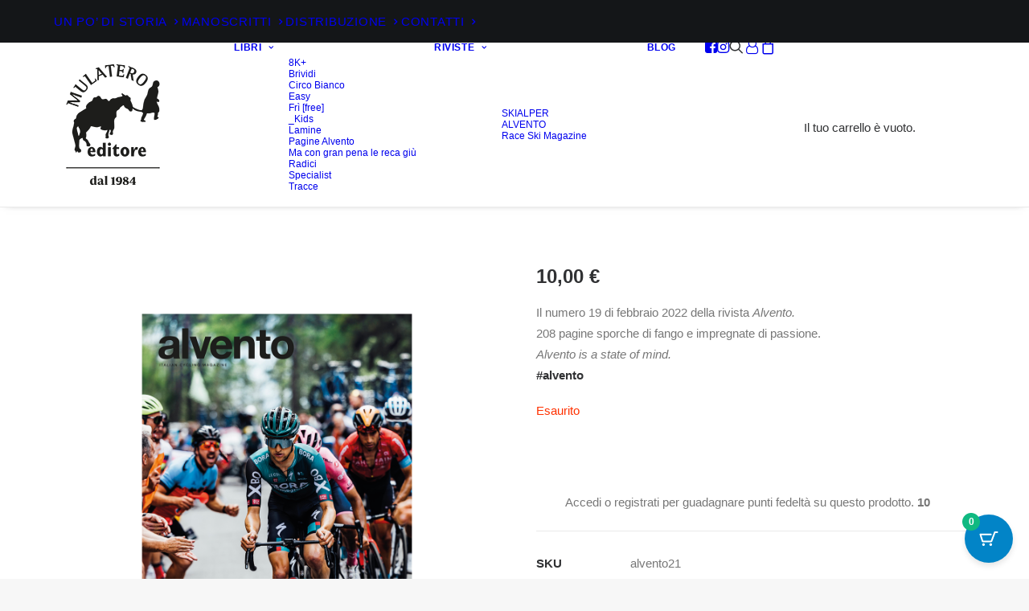

--- FILE ---
content_type: application/javascript
request_url: https://mulatero.it/wp-content/plugins/modern-cart-woo/legacy/assets/js/cart.js?ver=1.2.3
body_size: 7315
content:
( function ( $ ) {
	const ModernCart_ProFrontendScripts = {
		init() {
			$( 'body' ).on( 'added_to_cart', function ( e ) {
				e.preventDefault();
				ModernCart_ProFrontendScripts.refreshSlideOutFloating(
					e,
					true,
					true
				);
			} );

			$( 'body' ).on(
				'click keydown',
				'.moderncart-slide-out-header-close',
				function ( e ) {
					if (
						e.type === 'click' ||
						e.key === 'Enter' ||
						e.key === ' '
					) {
						e.preventDefault();
						ModernCart_ProFrontendScripts.hideSlideOut();
					}
				}
			);

			$( 'body' ).on(
				'click keydown',
				ModernCart_ProFrontendScripts.getCustomTriggerSelectors(),
				function ( e ) {
					if (
						[ 'click', 'Enter', ' ' ].includes( e.type || e.key )
					) {
						e.preventDefault();
						ModernCart_ProFrontendScripts.showSlideOut( e );
					}
				}
			);

			$( 'body' ).on(
				'click',
				'#moderncart-slide-out-modal',
				function ( e ) {
					e.preventDefault();
					const container = $( '.moderncart-default-slide-out' );
					if (
						! container.is( e.target ) &&
						container.has( e.target ).length === 0
					) {
						ModernCart_ProFrontendScripts.hideSlideOut();
					}
				}
			);

			$( 'body' ).on(
				'click keydown',
				'#moderncart-slide-out-modal a',
				function ( e ) {
					if (
						e.type === 'click' ||
						e.key === 'Enter' ||
						e.key === ' '
					) {
						e.preventDefault();

						if (
							'moderncart-powered-by' ===
							$( this ).parent().prop( 'className' )
						) {
							window.open( $( this ).attr( 'href' ), '_blank' );

							return;
						}
						window.location.href = $( this ).attr( 'href' );
					}
				}
			);

			$( 'body' ).on(
				'click keydown',
				'.moderncart-floating-cart-button',
				function ( e ) {
					if (
						e.type === 'click' ||
						e.key === 'Enter' ||
						e.key === ' '
					) {
						e.preventDefault();
						ModernCart_ProFrontendScripts.showSlideOut( e );
					}
				}
			);

			$( 'body' ).on(
				'click keydown',
				'.moderncart-checkout-form-edit-link',
				function ( e ) {
					if (
						e.type === 'click' ||
						e.key === 'Enter' ||
						e.key === ' '
					) {
						e.preventDefault();
						ModernCart_ProFrontendScripts.showSlideOut( e );
					}
				}
			);

			$( 'body' ).on(
				'click keydown',
				'.moderncart-cart-item-actions-remove',
				moderncartDebounce( 250, function ( e ) {
					if (
						e.type === 'click' ||
						e.key === 'Enter' ||
						e.key === ' '
					) {
						e.preventDefault();
						ModernCart_ProFrontendScripts.removeProduct( e, $( this ) );
					}
				} )
			);

			$( 'body' ).on(
				'click keydown',
				'.moderncart-cart-item-quantity button',
				moderncartDebounce( 250, function ( e ) {
					if (
						e.type === 'click' ||
						e.key === 'Enter' ||
						e.key === ' '
					) {
						e.preventDefault();
						ModernCart_ProFrontendScripts.updateProduct(
							e,
							$( this ),
							false
						);
					}
				} )
			);

			$( 'body' ).on(
				'change',
				'.moderncart-quantity__input',
				moderncartDebounce( 250, function ( e ) {
					e.preventDefault();

					ModernCart_ProFrontendScripts.updateProduct(
						e,
						$( this ),
						true
					);
				} )
			);

			$( 'body' ).on(
				'click keydown',
				'.moderncart-slide-out-coupon-form-button',
				moderncartDebounce( 250, function ( e ) {
					if (
						e.type === 'click' ||
						e.key === 'Enter' ||
						e.key === ' '
					) {
						e.preventDefault();
						ModernCart_ProFrontendScripts.applyCoupon( e, $( this ) );
					}
				} )
			);

			$( 'body' ).on(
				'click keydown',
				'.moderncart-coupon-remove-item-delete',
				moderncartDebounce( 250, function ( e ) {
					if (
						e.type === 'click' ||
						e.key === 'Enter' ||
						e.key === ' '
					) {
						e.preventDefault();
						ModernCart_ProFrontendScripts.removeCoupon( e, $( this ) );
					}
				} )
			);

			$( 'body' ).on(
				'click keydown',
				'.moderncart_add_to_cart_button',
				moderncartDebounce( 250, function ( e ) {
					if (
						e.type === 'click' ||
						e.key === 'Enter' ||
						e.key === ' '
					) {
						e.preventDefault();
						ModernCart_ProFrontendScripts.addToCartManually(
							e,
							$( this )
						);
					}
				} )
			);

			$( 'body' ).on(
				'click keydown',
				'.moderncart-recommendations-button',
				function ( e ) {
					if (
						e.type === 'click' ||
						e.key === 'Enter' ||
						e.key === ' '
					) {
						e.preventDefault();
						ModernCart_ProFrontendScripts.showRecommendationsSlide();
					}
				}
			);

			$( 'body' ).on(
				'click keydown',
				'.moderncart-slide-back',
				function ( e ) {
					if (
						e.type === 'click' ||
						e.key === 'Enter' ||
						e.key === ' '
					) {
						e.preventDefault();
						ModernCart_ProFrontendScripts.hideRecommendationsSlide();
					}
				}
			);
			// Array of classes to check for
			const classArray = [
				'single_variation_wrap',
				'grouped_form',
				'product_type_simple',
				'product-type-simple',
			];
			// Check if any class exists in the DOM tree
			const supportedClassExists = classArray.some(
				( className ) =>
					document.querySelector( '.' + className ) !== null
			);
			// Check if supported product type exists.
			if ( supportedClassExists ) {
				$( 'body' ).on(
					'click keydown',
					'.single_add_to_cart_button',
					function ( e ) {
						if (
							e.type === 'click' ||
							e.key === 'Enter' ||
							e.key === ' '
						) {
							if ( $( '.bos4w-display-wrap' ).length ) {
								return;
							}
							e.preventDefault();
							if ( $( this ).hasClass( 'disabled' ) ) {
								return;
							}
							ModernCart_ProFrontendScripts.addToCartProductPage(
								e,
								$( this )
							);
						}
					}
				);
			}

			$( 'body' ).on(
				'click keydown',
				'.moderncart-have-coupon-code-area',
				function ( e ) {
					if (
						e.type === 'click' ||
						e.key === 'Enter' ||
						e.key === ' '
					) {
						e.preventDefault();
						const couponForm = $( '.moderncart-slide-out-coupon' );
						couponForm.toggleClass( 'moderncart-hide' );
						$(
							'.moderncart-have-coupon-code-area .moderncart-arrow-down-icon'
						).toggle();
						$(
							'.moderncart-have-coupon-code-area .moderncart-arrow-up-icon'
						).toggle();
						ModernCart_ProFrontendScripts.couponFieldAriaLabel();
					}
				}
			);

			$( document ).on( 'keydown', function ( e ) {
				if ( e.key === 'Escape' ) {
					// Check if recommendations slide is open first
					if (
						$( '#moderncart-recommendations-slide' ).hasClass(
							'moderncart-slide-visible'
						)
					) {
						ModernCart_ProFrontendScripts.hideRecommendationsSlide();
					} else if (
						$( '#moderncart-slide-out-modal' ).is( ':visible' )
					) {
						ModernCart_ProFrontendScripts.hideSlideOut();
					}
				}
			} );

			$( 'body' ).on(
				'click keydown',
				'.moderncart-collapse-btn-link',
				function ( e ) {
					if (
						e.type === 'click' ||
						e.key === 'Enter' ||
						e.key === ' '
					) {
						e.preventDefault();

						$(
							'.' + $( this ).data( 'moderncart-target' )
						).slideToggle( 200 );
					}
				}
			);

			$( '.moderncart-cart-item-quantity .quantity__button--up' ).html(
				'<svg width="12" height="12" viewBox="0 0 16 16" xmlns="http://www.w3.org/2000/svg" fill="#000000" class="bi bi-plus-lg"><path d="M8 0a1 1 0 0 1 1 1v6h6a1 1 0 1 1 0 2H9v6a1 1 0 1 1-2 0V9H1a1 1 0 0 1 0-2h6V1a1 1 0 0 1 1-1z"/> </svg>'
			);
			$( '.moderncart-cart-item-quantity .quantity__button--down' ).html(
				'<svg width="12" height="12" viewBox="0 0 24 24" fill="none" xmlns="http://www.w3.org/2000/svg"> <path d="M6 12L18 12" stroke="#000000" stroke-width="2" stroke-linecap="round" stroke-linejoin="round"/> </svg>'
			);

			// Removed header mini cart
			if ( $( '.modern-cart-for-wc-available' ).length ) {
				$(
					'.modern-cart-for-wc-available .ast-site-header-cart-data'
				).html( '' );
			}

			// Adding edit cart link
			if (
				'1' === moderncart_ajax_object.is_needed_edit_cart &&
				$( '#order_review_heading' ).length
			) {
				const orderReviewHeading = $( '#order_review_heading' );
				$( '#order_review_heading' ).append(
					'<span class="moderncart-checkout-form-edit-link">' +
						moderncart_ajax_object.edit_cart_text +
						'</span>'
				);
				const editLink = $( '.moderncart-checkout-form-edit-link' );
				editLink.css(
					'line-height',
					orderReviewHeading.css( 'line-height' )
				);
				editLink.css(
					'right',
					orderReviewHeading.css( 'padding-left' )
				);
				orderReviewHeading.css( 'position', 'relative' );
			}

			$( 'body' ).on( 'updated_checkout', function ( e ) {
				e.preventDefault();
				ModernCart_ProFrontendScripts.refreshSlideOutFloating(
					e,
					false,
					true
				);
			} );

			$( 'body' ).on( 'updated_cart_totals', function ( e ) {
				e.preventDefault();
				ModernCart_ProFrontendScripts.refreshSlideOutFloating(
					e,
					false,
					true
				);
			} );

			// Trigger cart refresh on item remove.
			$( 'body' ).on( 'removed_from_cart', function ( e ) {
				e.preventDefault();
				ModernCart_ProFrontendScripts.refreshSlideOutFloating(
					e,
					false,
					true
				);
			} );

			$( 'body' ).on( 'cartflows_update_checkout', function ( e ) {
				e.preventDefault();
				ModernCart_ProFrontendScripts.refreshSlideOutFloating(
					e,
					false,
					true
				);
			} );

			let resizeTimer;
			$( window ).resize( function () {
				clearTimeout( resizeTimer );
				resizeTimer = setTimeout(
					ModernCart_ProFrontendScripts.displayCartItemImages,
					100
				);
			} );

			if ( $( '.ast-sticky-add-to-cart' ).length ) {
				const target = $( '.ast-sticky-add-to-cart' )[ 0 ];
				const observer = new MutationObserver( () => {
					if ( $( target ).hasClass( 'bottom is-active' ) ) {
						$( '#moderncart-floating-cart' ).css(
							'bottom',
							'80px'
						);
					} else {
						$( '#moderncart-floating-cart' ).css(
							'bottom',
							'20px'
						);
					}
				} );

				observer.observe( target, {
					attributes: true,
					attributeFilter: [ 'class' ],
				} );
			}

			if ( $( '#ast-scroll-top' ).length ) {
				const targetHeight = $( '#ast-scroll-top' ).outerHeight() + 35;
				$( '#moderncart-floating-cart' )[ 0 ].style.setProperty(
					'bottom',
					`${ targetHeight }px`,
					'important'
				);
			}

			ModernCart_ProFrontendScripts.couponFieldAccordionState();
			// Load the function to add third-party compatibilities.
			ModernCart_ProFrontendScripts.addThirdPartyPluginTriggerCompatibilities();
		},

		/**
		 * Get custom trigger selectors.
		 */
		getCustomTriggerSelectors() {
			// Combine custom trigger selectors with Astra defaults, remove duplicates and trim whitespaces.
			const customTriggers = Array.from(
				new Set( [
					// Split the selectors string by comma and trim each entry.
					...moderncart_ajax_object.custom_trigger_selectors
						.split( ',' )
						.map( ( selector ) => selector.trim() )
						.filter( ( selector ) => selector !== '' ),

					// Add Astra's default selectors.
					'.ast-site-header-cart-li a',
					'#ast-mobile-header .ast-site-header-cart-li',
				] )
			).join( ', ' );

			return customTriggers;
		},

		/**
		 * Set coupon field accordion state based on user choice
		 */
		couponFieldAccordionState: () => {
			if ( localStorage.key( 'couponForm' ) ) {
				const isExpanded =
					localStorage.getItem( 'couponForm' ) === 'expanded';
				const couponForm = $( '.moderncart-slide-out-coupon' );
				if ( isExpanded ) {
					couponForm.removeClass( 'moderncart-hide' );
					$(
						'.moderncart-have-coupon-code-area .moderncart-arrow-down-icon'
					).removeClass( 'moderncart-hide' );
					$(
						'.moderncart-have-coupon-code-area .moderncart-arrow-up-icon'
					).addClass( 'moderncart-hide' );
				} else {
					couponForm.addClass( 'moderncart-hide' );
					$(
						'.moderncart-have-coupon-code-area .moderncart-arrow-down-icon'
					).addClass( 'moderncart-hide' );
					$(
						'.moderncart-have-coupon-code-area .moderncart-arrow-up-icon'
					).removeClass( 'moderncart-hide' );
				}
				ModernCart_ProFrontendScripts.couponFieldAriaLabel( couponForm );
			}
		},

		/**
		 * Add aria labels to coupon field
		 */
		couponFieldAriaLabel: () => {
			const couponForm = $( '.moderncart-slide-out-coupon' );
			if ( ! couponForm.length ) {
				return;
			}
			const isCollapsed = couponForm.hasClass( 'moderncart-hide' );
			localStorage.setItem(
				'couponForm',
				isCollapsed ? 'minimized' : 'expanded'
			);
			$( '.moderncart-have-coupon-code-area' ).attr(
				'aria-expanded',
				! isCollapsed
			);
			couponForm.attr( 'aria-hidden', isCollapsed );
			if ( couponForm.hasClass( 'moderncart-hide' ) ) {
				if ( $( '.moderncart-slide-out-cart' )[ 0 ].length ) {
					$( '.moderncart-slide-out-cart' ).scrollTop(
						$( '.moderncart-slide-out-cart' )[ 0 ].position().top
					);
				}
				$( '#moderncart-coupon-form-container' ).attr(
					'aria-hidden',
					true
				);
			} else {
				$( '#moderncart-coupon-input' ).focus();
				$( '#moderncart-coupon-form-container' ).attr(
					'aria-hidden',
					false
				);
			}
		},

		/**
		 * Show cart product image based on the screen width
		 */
		displayCartItemImages: () => {
			if ( moderncart_ajax_object.enable_product_image_in_mobile_view ) {
				// If the setting to show product images in mobile view is enabled, do not hide images based on screen width.
				return;
			}
			const cartItemImage = $( '.moderncart-cart-item-image' );
			if ( window.innerWidth < 768 ) {
				cartItemImage.css( 'display', 'none' );
			} else {
				cartItemImage.css( 'display', 'block' );
			}
		},

		/**
		 * Add a refresh slide-out cart compatibilities for other third-party plugins.
		 */
		addThirdPartyPluginTriggerCompatibilities: () => {
			/**
			 * Trigger/update the slide-out cart on block builder's event.
			 * Case: While using the Spectra One, there is no JS triggers available for Add to Cart. As the product is getting added to cart via API call by WooCommerce.
			 * So instead of add_to_cart event wc-blocks_added_to_cart is triggered.
			 */
			document.body.addEventListener(
				'wc-blocks_added_to_cart',
				function ( e ) {
					e.preventDefault();
					ModernCart_ProFrontendScripts.refreshSlideOutFloating(
						e,
						true,
						true
					);
				}
			);
		},

		/**
		 * Grouped Product Data.
		 */
		getGroupedProductData: () => {
			const products = [];

			// Select all quantity inputs
			const quantityInputs = document.querySelectorAll(
				'.woocommerce-grouped-product-list .quantity input[type="number"][name^="quantity"]'
			);

			// Loop through the quantity inputs and retrieve the product ID and quantity
			quantityInputs.forEach( function ( quantityInput ) {
				const productId = quantityInput
					.getAttribute( 'name' )
					.match( /\d+/ )[ 0 ];
				const quantity = quantityInput.value;
				if ( quantity >= 1 ) {
					products.push( {
						productId,
						quantity,
					} );
				}
			} );

			// Return an array of selected products
			return products;
		},

		/**
		 * Add to cart product item
		 *
		 * @since 1.0.0
		 *
		 * @param {Object} e       Object current prevent default event.
		 * @param {Object} current Object current mouse event.
		 */
		addToCartProductPage: ( e, current ) => {
			e.preventDefault();
			let productData = [
				{
					productId: current.val(),
					quantity: $( '.quantity .qty' ).val(),
				},
			];

			if ( $( '.single_variation_wrap' ).length ) {
				const attributes = {};
				const variations = $( '.variations' );

				// If variations exist, collect attribute inputs
				if ( variations.length ) {
					variations
						.find(
							'input[name^="attribute"], select[name^="attribute"]'
						)
						.each( function () {
							const name = $( this ).attr( 'name' );
							const value = $( this ).val();
							if ( value ) {
								attributes[ name ] = value;
							}
						} );
				}

				productData = [
					{
						productId:
							$( '.single_variation_wrap' )
								.find( 'input[name="product_id"]' )
								.val() || productData[ 0 ].productId,
						variationId: $( '.single_variation_wrap' )
							.find( 'input[name="variation_id"]' )
							.val(),
						quantity:
							$( '.single_variation_wrap' )
								.find( '.quantity .qty' )
								.val() || productData[ 0 ].quantity,
						attributes,
					},
				];
			}

			if ( $( '.grouped_form' ).length ) {
				if (
					0 ===
					ModernCart_ProFrontendScripts.getGroupedProductData()?.length
				) {
					return;
				}
				productData = ModernCart_ProFrontendScripts.getGroupedProductData();
			}
			// Get the cart form element to collect all form fields including add-ons and custom fields
			const form = document.querySelector( 'form.cart' );
			// Create FormData object to handle all form inputs including file uploads
			const formData = new FormData( form );

			// Process the form data into a structured object that can be sent via AJAX
			// This handles complex form fields like arrays and nested objects
			const processedFormData = moderncartProcessFormData( formData );

			$.ajax( {
				type: 'post',
				dataType: 'json',
				url: moderncart_ajax_object.ajax_url,
				data: {
					action: 'moderncart_add_to_cart',
					productData,
					formEntries: processedFormData,
					notice_action: true,
					moderncart_nonce: moderncart_ajax_object.ajax_nonce,
				},
				beforeSend: () => {
					ModernCart_ProFrontendScripts.beforeAjaxAction();
					current.addClass( 'moderncart-loading' );
					current.attr( 'disabled', true );
				},
				success( response ) {
					if ( ! response?.success && response?.data?.message ) {
						$( '.woocommerce-notices-wrapper' ).html( `
							<div class="woocommerce-error">
								${ $( '<div>' ).text( response.data.message ).html() }
							</div>
						` );
					}
					ModernCart_ProFrontendScripts.refreshSlideOutFloating(
						e,
						true,
						true
					);
					ModernCart_ProFrontendScripts.afterAjaxAction();
					ModernCart_ProFrontendScripts.triggerRefetchFragements();
					current.removeClass( 'moderncart-loading' );
					current.removeAttr( 'disabled' );

					// Redirect to the required page after add-to-cart.
					if (
						response.redirect_to &&
						'yes' ===
							moderncart_ajax_object.cart_redirect_after_add &&
						false !== response.redirect_to &&
						'' !== response.redirect_to
					) {
						window.location = response.redirect_to;
					}
				},
				error() {
					ModernCart_ProFrontendScripts.showGeneralError( e );
					ModernCart_ProFrontendScripts.afterAjaxAction();
				},
			} );
		},

		/**
		 * Add to cart product item
		 *
		 * @since 1.0.0
		 *
		 * @param {Object} e       Object current prevent default event.
		 * @param {Object} current Object current mouse event.
		 */
		addToCartManually: ( e, current ) => {
			e.preventDefault();

			const isFromRecommendationsSlide =
				current.data( 'moderncart-type' ) === 'recommendation';

			$.ajax( {
				type: 'post',
				dataType: 'json',
				url: moderncart_ajax_object.ajax_url,
				data: {
					action: 'moderncart_add_to_cart',
					productData: [
						{
							productId: current.data( 'product_id' ),
							quantity: 1,
						},
					],
					notice_action: true,
					moderncart_nonce: moderncart_ajax_object.ajax_nonce,
				},
				beforeSend: () => {
					ModernCart_ProFrontendScripts.beforeAjaxAction();
					current.addClass( 'moderncart-loading' );
				},
				success() {
					// Close recommendations slide if adding from there
					if ( isFromRecommendationsSlide ) {
						ModernCart_ProFrontendScripts.hideRecommendationsSlide();
					}

					ModernCart_ProFrontendScripts.refreshSlideOutFloating(
						e,
						false,
						true
					);
					ModernCart_ProFrontendScripts.afterAjaxAction();
					ModernCart_ProFrontendScripts.triggerRefetchFragements();
					current.removeClass( 'moderncart-loading' );
				},
				error() {
					ModernCart_ProFrontendScripts.showGeneralError( e );
					ModernCart_ProFrontendScripts.afterAjaxAction();
					current.removeClass( 'moderncart-loading' );
				},
			} );
		},

		/**
		 * Remove coupon
		 *
		 * @since 1.0.0
		 *
		 * @param {Object} e       Object current prevent default event.
		 * @param {Object} current Object current mouse event.
		 */
		removeCoupon: ( e, current ) => {
			e.preventDefault();

			$.ajax( {
				type: 'post',
				dataType: 'json',
				url: moderncart_ajax_object.ajax_url,
				data: {
					action: 'moderncart_remove_coupon',
					coupon: current.data( 'coupon' ),
					notice_action: true,
					moderncart_nonce: moderncart_ajax_object.ajax_nonce,
				},
				beforeSend: () => {
					ModernCart_ProFrontendScripts.beforeAjaxAction();
				},
				success( response ) {
					$( '#moderncart-slide-out-modal' ).html( response.content );

					ModernCart_ProFrontendScripts.refreshSlideOutFloating(
						e,
						false,
						true
					);
					ModernCart_ProFrontendScripts.showNotice();
					ModernCart_ProFrontendScripts.afterAjaxAction();
				},
				error() {
					ModernCart_ProFrontendScripts.showGeneralError( e );
					ModernCart_ProFrontendScripts.afterAjaxAction();
				},
			} );
		},

		/**
		 * Apply coupon
		 *
		 * @since 1.0.0
		 *
		 * @param {Object} e       Object current prevent default event.
		 * @param {Object} current Object current mouse event.
		 */
		applyCoupon: ( e, current ) => {
			e.preventDefault();
			$.ajax( {
				type: 'post',
				dataType: 'json',
				url: moderncart_ajax_object.ajax_url,
				data: {
					action: 'moderncart_apply_coupon',
					coupon: $( '#moderncart-coupon-input' ).val(),
					notice_action: true,
					moderncart_nonce: moderncart_ajax_object.ajax_nonce,
				},
				beforeSend: () => {
					ModernCart_ProFrontendScripts.beforeAjaxAction();
					current.addClass( 'moderncart-loading' );
				},
				success( response ) {
					$( '#moderncart-slide-out-modal' ).html( response.content );

					ModernCart_ProFrontendScripts.refreshFloating( e );
					ModernCart_ProFrontendScripts.showNotice();
					ModernCart_ProFrontendScripts.afterAjaxAction();
					current.removeClass( 'moderncart-loading' );
				},
				error() {
					ModernCart_ProFrontendScripts.showGeneralError( e );
					ModernCart_ProFrontendScripts.afterAjaxAction();
				},
			} );
		},

		/**
		 * Update product item
		 *
		 * @since 1.0.0
		 *
		 * @param {Object}  e       Object current prevent default event.
		 * @param {Object}  current Object current mouse event.
		 * @param {boolean} direct  Check direct data update.
		 */
		updateProduct: ( e, current, direct ) => {
			e.preventDefault();
			$( '.moderncart-cart-item-' + current.data( 'key' ) ).append(
				'<div class="moderncart-cart-item-loading"><div class="moderncart-cart-item-spinner"></div></div>'
			);
			let quantity = 0;

			if ( direct ) {
				quantity = parseInt( $( '#q-' + current.data( 'key' ) ).val() );
			} else {
				quantity =
					parseInt( $( '#q-' + current.data( 'key' ) ).val() ) + 1;

				if ( 'down' === current.data( 'action' ) ) {
					quantity =
						parseInt( $( '#q-' + current.data( 'key' ) ).val() ) -
						1;
				}
			}

			$.ajax( {
				type: 'post',
				dataType: 'json',
				url: moderncart_ajax_object.ajax_url,
				data: {
					action: 'moderncart_update_cart',
					quantity: isNaN( quantity ) ? 0 : quantity,
					cart_key: current.data( 'key' ),
					notice_action: true,
					moderncart_nonce: moderncart_ajax_object.ajax_nonce,
				},
				beforeSend: () => {
					ModernCart_ProFrontendScripts.beforeAjaxAction();
				},
				success( response ) {
					$( '#moderncart-slide-out-modal' ).html( response.content );

					ModernCart_ProFrontendScripts.refreshFloating( e );
					if (
						$(
							'.moderncart-slide-out-notices-wrapper .moderncart-notification'
						).data( 'type' ) === 'error'
					) {
						ModernCart_ProFrontendScripts.showNotice();
					} else {
						$( '#live-region' ).text(
							'down' === current.data( 'action' )
								? `Quantity decreased, current quantity ${ quantity }`
								: `Quantity increased, current quantity ${ quantity }`
						);
					}
					$(
						'.moderncart-cart-item-' +
							current.data( 'key' ) +
							' .moderncart-cart-item-loading'
					).remove();

					if ( quantity === 0 ) {
						$(
							'.moderncart-cart-item-' + current.data( 'key' )
						).remove();
					}

					ModernCart_ProFrontendScripts.afterAjaxAction();
					ModernCart_ProFrontendScripts.triggerRefetchFragements();
				},
				error() {
					ModernCart_ProFrontendScripts.showGeneralError( e );
					ModernCart_ProFrontendScripts.afterAjaxAction();
				},
			} );
		},

		/**
		 * Show slide out cart
		 *
		 * @since 1.0.0
		 *
		 * @param {Object} e Object current prevent default event.
		 */
		showSlideOut: ( e ) => {
			e.preventDefault();

			const moderncartSlideOutModal = $( '#moderncart-slide-out-modal' );

			if ( moderncartSlideOutModal.hasClass( 'moderncart-show' ) ) {
				return;
			}

			$( 'body' ).append(
				'<div class="moderncart-modal-backdrop"></div>'
			);
			$( 'html' ).addClass( 'moderncart-trigger-open' );
			moderncartSlideOutModal.slideToggle();
			moderncartSlideOutModal.addClass( 'moderncart-show' );
			moderncartSlideOutModal.attr( 'aria-hidden', 'false' );
			$( '.moderncart-floating-cart-button' ).attr(
				'aria-expanded',
				'true'
			);
			$( '#live-region' ).text( 'Cart is opened' );
			ModernCart_ProFrontendScripts.displayCartItemImages();
			ModernCart_ProFrontendScripts.trapCartNavigation();
		},

		/**
		 * Hide slide out cart
		 *
		 * @since 1.0.0
		 */
		hideSlideOut: () => {
			$( '.moderncart-modal-backdrop' ).remove();
			const moderncartSlideOutModal = $( '#moderncart-slide-out-modal' );
			$( 'html' ).removeClass( 'moderncart-trigger-open' );
			moderncartSlideOutModal.removeClass( 'moderncart-show' );
			moderncartSlideOutModal.attr( 'aria-hidden', 'true' );
			$( '.moderncart-floating-cart-button' ).attr(
				'aria-expanded',
				'false'
			);
			$( '#live-region' ).text( 'Cart is closed' );
			setTimeout( () => {
				moderncartSlideOutModal.slideToggle();
			}, moderncart_ajax_object.animation_speed );
			$( 'body' ).trigger( 'update_checkout' );
			moderncartSlideOutModal.off( 'keydown.trapNavigation' );
		},

		/**
		 * Refresh slideout and floating boths
		 *
		 * @since 1.0.0
		 *
		 * @param {Object}  e            Object current prevent default event.
		 * @param {boolean} reloadWindow Check if need reload full cart window.
		 * @param {boolean} notice       Check if need to show notice.
		 */
		refreshSlideOutFloating: ( e, reloadWindow = true, notice = false ) => {
			if (
				$( '#moderncart-slide-out-modal' ).hasClass(
					'moderncart-show'
				) ||
				'never-auto-open-cart' ===
					moderncart_ajax_object.cart_auto_open_behavior
			) {
				reloadWindow = false;
			}

			// Prevent auto-opening cart if behavior is 'show-cart-on-first-add' and cart already has multiple items.
			// We are counting greater than 0 because the count is late due to ajax call. For the realtime count, it will be greater than 1.
			if (
				'show-cart-on-first-add' ===
					moderncart_ajax_object.cart_auto_open_behavior &&
				$( '#moderncart-slide-out .moderncart-cart-item' ).length > 0
			) {
				reloadWindow = false;
			}

			ModernCart_ProFrontendScripts.refreshSlideOut(
				e,
				reloadWindow,
				notice
			);
			ModernCart_ProFrontendScripts.refreshFloating( e );
		},

		/**
		 * Show general error
		 *
		 * @since 1.0.0
		 *
		 * @param {Object} e Object current prevent default event.
		 */
		showGeneralError: ( e ) => {
			e.preventDefault();
		},

		/**
		 * Before ajax actions
		 *
		 * @since 1.0.0
		 */
		beforeAjaxAction: () => {
			$( 'body' ).css( 'cursor', 'progress' );
		},

		/**
		 * After ajax actions
		 *
		 * @since 1.0.0
		 *
		 * @param {Object} event Object current prevent default event.
		 */
		afterAjaxAction: ( event = null ) => {
			$( 'body' ).css( 'cursor', '' );
			$( '#moderncart-slide-out' ).focus();
			ModernCart_ProFrontendScripts.couponFieldAccordionState();
			moderncartReloadSliderScripts();
			moderncartInitEmptyCartProductRecommendation();
			ModernCart_ProFrontendScripts.displayCartItemImages();
			$( '.moderncart-cart-item-quantity .quantity__button--up' ).html(
				'<svg width="12" height="12" viewBox="0 0 16 16" xmlns="http://www.w3.org/2000/svg" fill="#000000" class="bi bi-plus-lg"><path d="M8 0a1 1 0 0 1 1 1v6h6a1 1 0 1 1 0 2H9v6a1 1 0 1 1-2 0V9H1a1 1 0 0 1 0-2h6V1a1 1 0 0 1 1-1z"/> </svg>'
			);
			$( '.moderncart-cart-item-quantity .quantity__button--down' ).html(
				'<svg width="12" height="12" viewBox="0 0 24 24" fill="none" xmlns="http://www.w3.org/2000/svg"> <path d="M6 12L18 12" stroke="#000000" stroke-width="2" stroke-linecap="round" stroke-linejoin="round"/> </svg>'
			);

			// Show "Added to cart" notification if auto-open is not set to always and event is 'added_to_cart'
			if (
				'always-auto-open-cart' !==
					moderncart_ajax_object.cart_auto_open_behavior &&
				'added_to_cart' === event?.type
			) {
				// Show "Added to cart" notification with fade in/out, and clear any previous timeout to avoid stacking
				if ( ModernCart_ProFrontendScripts?.notificationTimeout ) {
					clearTimeout(
						ModernCart_ProFrontendScripts.notificationTimeout
					);
				}
				ModernCart_ProFrontendScripts.notificationTimeout = setTimeout(
					() => {
						$( '.moderncart-add-to-cart-notification' )
							.fadeIn( 1000 )
							.delay( 1000 )
							.fadeOut( 2000 );
					},
					1000
				);
			}
		},

		/**
		 * After ajax actions
		 *
		 * @since 1.0.0
		 */
		showNotice: () => {
			$( '.moderncart-slide-out-notices-wrapper' ).show();

			setTimeout( function () {
				$( '.moderncart-slide-out-notices-wrapper' ).hide();
			}, 3000 );
		},

		/**
		 * Refresh slide out cart data
		 *
		 * @since 1.0.0
		 *
		 * @param {Object} e       Object current prevent default event.
		 * @param {Object} current Object current mouse event.
		 */
		removeProduct: ( e, current ) => {
			e.preventDefault();
			$( '.moderncart-cart-item-' + current.data( 'key' ) ).append(
				'<div class="moderncart-cart-item-loading"><div class="moderncart-cart-item-spinner"></div></div>'
			);

			$.ajax( {
				type: 'post',
				dataType: 'json',
				url: moderncart_ajax_object.ajax_url,
				data: {
					action: 'moderncart_remove_product',
					cart_key: current.data( 'key' ),
					notice_action: true,
					moderncart_nonce: moderncart_ajax_object.ajax_nonce,
				},
				beforeSend: () => {
					ModernCart_ProFrontendScripts.beforeAjaxAction();
				},
				success() {
					$(
						'.moderncart-cart-item-' + current.data( 'key' )
					).remove();
					ModernCart_ProFrontendScripts.refreshSlideOutFloating(
						e,
						false,
						true
					);
					if (
						$(
							'.moderncart-slide-out-notices-wrapper .moderncart-notification'
						).data( 'type' ) === 'error'
					) {
						ModernCart_ProFrontendScripts.showNotice();
					}
					ModernCart_ProFrontendScripts.afterAjaxAction();
					ModernCart_ProFrontendScripts.triggerRefetchFragements();
				},
				error() {
					ModernCart_ProFrontendScripts.showGeneralError( e );
					ModernCart_ProFrontendScripts.afterAjaxAction();
				},
			} );
		},

		/**
		 * Refresh slide out cart data
		 *
		 * @since 1.0.0
		 *
		 * @param {Object}  e            Object current prevent default event.
		 * @param {boolean} reloadWindow Check if need reload full cart window.
		 * @param {boolean} noticeAction Check if need to show notice.
		 */
		refreshSlideOut: ( e, reloadWindow = false, noticeAction = false ) => {
			e.preventDefault();

			$.ajax( {
				type: 'post',
				dataType: 'json',
				url: moderncart_ajax_object.ajax_url,
				data: {
					action: 'moderncart_refresh_slide_out_cart',
					notice_action: noticeAction,
					moderncart_nonce: moderncart_ajax_object.ajax_nonce,
				},
				beforeSend: () => {
					ModernCart_ProFrontendScripts.beforeAjaxAction();
				},
				success( response ) {
					$( '#moderncart-slide-out-modal' ).html( response.content );

					if ( reloadWindow ) {
						ModernCart_ProFrontendScripts.showSlideOut( e );
					}

					if (
						noticeAction &&
						$(
							'.moderncart-slide-out-notices-wrapper .moderncart-notification'
						).data( 'type' ) === 'error'
					) {
						ModernCart_ProFrontendScripts.showNotice();
					}
					ModernCart_ProFrontendScripts.afterAjaxAction( e );
				},
				error() {
					ModernCart_ProFrontendScripts.showGeneralError( e );
				},
			} );
		},

		/**
		 * Refresh floating cart
		 *
		 * @since 1.0.0
		 *
		 * @param {Object} e Object current prevent default event.
		 */
		refreshFloating: ( e ) => {
			e.preventDefault();

			$.ajax( {
				type: 'post',
				dataType: 'json',
				url: moderncart_ajax_object.ajax_url,
				data: {
					action: 'moderncart_refresh_floating_cart',
					moderncart_nonce: moderncart_ajax_object.ajax_nonce,
				},
				beforeSend: () => {
					ModernCart_ProFrontendScripts.beforeAjaxAction();
				},
				success( response ) {
					$( '#moderncart-floating-cart' ).html( response.content );
					if ( response.hide_if_empty ) {
						if ( response.cart_count > 0 ) {
							$( '#moderncart-floating-cart' ).removeClass(
								'moderncart-floating-cart-empty'
							);
						} else {
							$( '#moderncart-floating-cart' ).addClass(
								'moderncart-floating-cart-empty'
							);
						}
					}
					ModernCart_ProFrontendScripts.afterAjaxAction();
				},
				error() {
					ModernCart_ProFrontendScripts.showGeneralError( e );
				},
			} );
		},

		/**
		 * Trigger the WooCommerce fragment refresh event.
		 *
		 * @since 1.0.1
		 */
		triggerRefetchFragements: () => {
			jQuery( document.body ).trigger( 'wc_fragment_refresh' );
		},

		/**
		 * Trap navigation inside cart when opened.
		 *
		 * @since 1.0.2
		 */
		trapCartNavigation: () => {
			const container = $( '#moderncart-slide-out-modal' );
			const focusable = container.find( `
				a[href], button:not([disabled]), input:not([disabled]):not([type="hidden"]),
				[tabindex]:not([tabindex="-1"])
			` );

			const first = focusable.first();
			const last = focusable.last();

			first.focus();

			container.on( 'keydown.trapNavigation', function ( e ) {
				const activeElement =
					container[ 0 ].ownerDocument.activeElement;
				if ( e.key === 'Tab' ) {
					if ( e.shiftKey ) {
						if ( activeElement === first[ 0 ] ) {
							e.preventDefault();
							last.focus();
						}
					} else if ( activeElement === last[ 0 ] ) {
						e.preventDefault();
						first.focus();
					}
				}
			} );
		},

		/**
		 * Show recommendations slide
		 *
		 * @since 1.0.8
		 */
		showRecommendationsSlide: () => {
			const slideOut = $( '#moderncart-slide-out' );
			const recommendationsSlide = $(
				'#moderncart-recommendations-slide'
			);

			slideOut.addClass( 'moderncart-slide-active' );
			recommendationsSlide.addClass( 'moderncart-slide-visible' );

			// Focus on the back button for accessibility
			recommendationsSlide.find( '.moderncart-slide-back' ).focus();

			$( '#live-region' ).text( 'Recommendations opened' );
		},

		/**
		 * Hide recommendations slide
		 *
		 * @since 1.0.8
		 */
		hideRecommendationsSlide: () => {
			const slideOut = $( '#moderncart-slide-out' );
			const recommendationsSlide = $(
				'#moderncart-recommendations-slide'
			);

			slideOut.removeClass( 'moderncart-slide-active' );
			recommendationsSlide.removeClass( 'moderncart-slide-visible' );

			// Focus back on the recommendations button
			$( '.moderncart-recommendations-button' ).focus();

			$( '#live-region' ).text( 'Recommendations closed' );
		},
	};

	$( function () {
		ModernCart_ProFrontendScripts.init();
	} );

	document.addEventListener( 'DOMContentLoaded', function () {
		moderncartReloadSliderScripts();
		moderncartInitEmptyCartProductRecommendation();
	} );

	function moderncartInitEmptyCartProductRecommendation() {
		if ( 'disabled' === moderncart_ajax_object.empty_cart_recommendation ) {
			return;
		}

		const productCount = 1;

		const splideElement = document.querySelector(
			'.moderncart-slide-out-empty-cart-recommendations .moderncart-empty-cart-recommendation-slider'
		);
		if ( splideElement ) {
			const splide = new Splide( splideElement, {
				arrows: true,
				drag: 'free',
				snap: true,
				perPage: productCount,
				direction:
					document.documentElement.getAttribute( 'dir' ) === 'rtl'
						? 'rtl'
						: 'ltr',
			} ).mount();
			const slideCount = splide.length;

			const prevArrow = splide.root.querySelector(
				'.splide__arrow--prev'
			);
			const nextArrow = splide.root.querySelector(
				'.splide__arrow--next'
			);

			prevArrow.innerHTML = `<svg width="24" height="24" viewBox="0 0 24 24" fill="none" xmlns="http://www.w3.org/2000/svg">
				<path d="M10.6 6L9.40002 7L14 12L9.40002 17L10.6 18L16 12L10.6 6Z" fill="#111827"/>
			</svg>`;

			nextArrow.innerHTML = `<svg width="24" height="24" viewBox="0 0 24 24" fill="none" xmlns="http://www.w3.org/2000/svg">
				<path d="M10.6 6L9.40002 7L14 12L9.40002 17L10.6 18L16 12L10.6 6Z" fill="#111827"/>
			</svg>`;

			// Enable arrows only if the slide count is greater product count
			if ( slideCount > productCount ) {
				prevArrow.style.display = 'block';
				nextArrow.style.display = 'block';
			} else {
				prevArrow.style.display = 'none';
				nextArrow.style.display = 'none';
			}
		}
	}

	function moderncartReloadSliderScripts() {
		if (
			'disabled' === moderncart_ajax_object.recommendation_types ||
			'style1' !== moderncart_ajax_object.recommendation_list_style
		) {
			return;
		}

		const productCount = $( 'body' ).width() < 500 ? 2 : 3;
		const splideElement = document.querySelector(
			'.moderncart-slide-out-recommendations .moderncart-splide'
		);
		if ( splideElement ) {
			const splide = new Splide( splideElement, {
				arrows: true,
				drag: 'free',
				snap: true,
				perPage: productCount,
				direction:
					document.documentElement.getAttribute( 'dir' ) === 'rtl'
						? 'rtl'
						: 'ltr',
			} ).mount();
			const slideCount = splide.length;

			const prevArrow = splide.root.querySelector(
				'.splide__arrow--prev'
			);
			const nextArrow = splide.root.querySelector(
				'.splide__arrow--next'
			);

			prevArrow.innerHTML = `<svg width="24" height="24" viewBox="0 0 24 24" fill="none" xmlns="http://www.w3.org/2000/svg">
				<path d="M10.6 6L9.40002 7L14 12L9.40002 17L10.6 18L16 12L10.6 6Z" fill="#111827"/>
			</svg>`;

			nextArrow.innerHTML = `<svg width="24" height="24" viewBox="0 0 24 24" fill="none" xmlns="http://www.w3.org/2000/svg">
				<path d="M10.6 6L9.40002 7L14 12L9.40002 17L10.6 18L16 12L10.6 6Z" fill="#111827"/>
			</svg>`;

			// Enable arrows only if the slide count is greater product count
			if ( slideCount > productCount ) {
				prevArrow.style.display = 'block';
				nextArrow.style.display = 'block';
			} else {
				prevArrow.style.display = 'none';
				nextArrow.style.display = 'none';
			}
		}
	}

	function moderncartDebounce( wait, func, immediate ) {
		let timeout;

		return function () {
			const context = this;
			const args = arguments;

			const later = function () {
				timeout = null;
				if ( ! immediate ) {
					func.apply( context, args );
				}
			};

			const callNow = immediate && ! timeout;

			clearTimeout( timeout );

			timeout = setTimeout( later, wait );

			if ( callNow ) {
				func.apply( context, args );
			}
		};
	}

	/**
	 * Process form data and convert it to a structured object
	 *
	 * @param {FormData} formData - The FormData object to process
	 * @return {Object} The processed form data
	 */
	function moderncartProcessFormData( formData ) {
		const result = {};

		// First pass: collect all form fields
		for ( const [ key, value ] of formData.entries() ) {
			if ( key.includes( '[' ) ) {
				moderncartProcessArrayField( key, value, result );
			} else {
				result[ key ] = value;
			}
		}

		return result;
	}

	/**
	 * Process a form field with array notation
	 *
	 * @param {string} key    - The field key
	 * @param {string} value  - The field value
	 * @param {Object} result - The result object to store the processed data
	 */
	function moderncartProcessArrayField( key, value, result ) {
		const matches = key.match( /([^\[]+)(?:\[([^\]]*)\])?/g );
		if ( ! matches ) {
			return;
		}

		let current = result;
		let parentKey = null;

		matches.forEach( ( match, index ) => {
			const cleanKey = match.replace( /[\[\]]/g, '' );

			if ( index === 0 ) {
				// First match is the parent key
				parentKey = cleanKey;
				if ( ! current[ parentKey ] ) {
					current[ parentKey ] = [];
				}
				current = current[ parentKey ];
			} else if ( index === matches.length - 1 ) {
				// Last match, set the value
				if ( cleanKey === '' ) {
					current.push( value );
				} else if ( ! current.length ) {
					current.push( {} );
					current[ 0 ][ cleanKey ] = value;
				} else {
					current[ 0 ][ cleanKey ] = value;
				}
			} else {
				// Middle matches
				if ( cleanKey === '' ) {
					if ( ! current.length ) {
						current.push( {} );
					}
					current = current[ current.length - 1 ];
					return;
				}

				if ( ! current[ cleanKey ] ) {
					current[ cleanKey ] = {};
				}
				current = current[ cleanKey ];
			}
		} );
	}
} )( jQuery );


--- FILE ---
content_type: application/javascript
request_url: https://mulatero.it/wp-content/plugins/loyalty-program-for-woocommerce/dist/packages/lpfw-product-points-notice/index.b6f0d65d.js?ver=1765547755
body_size: 844
content:
function m(){import.meta.url,import("_").catch(()=>1);async function*o(){}}const u=o=>{const{options:r}=lpfwProductArgs,l=(c,n)=>{const e=document.querySelectorAll(c),t=Array.from(e),i=t.length>0?t[0]:void 0,a=t.length>0?t[t.length-1]:void 0;e.forEach(s=>{(n==="showFirstElement"&&s!==i||n==="showLastElement"&&s!==a)&&s.parentNode.removeChild(s)})};l(".product .entry-summary .loyalprog-earn-message","showFirstElement"),o(".loyalprog-earn-message").length>1&&!(r!=null&&r.display_multiple_earn_product_message)&&l(".product .loyalprog-earn-message","showLastElement")},d=o=>{if(!(typeof lpfwVariationArgs>"u")){var r=o(".loyalprog-earn-message"),l=r.find(".woocommerce-info").html()?r.find(".woocommerce-info"):r.find(".wc-block-components-notice-banner__content"),c=o("form.variations_form"),n={init:function(){l.html(""),c.on("woocommerce_variation_has_changed",n.updateNotice),setTimeout(function(){c.trigger("woocommerce_variation_has_changed")},1e3),c.on(".variations_form").on("found_variation",n.updateNotice)},calculatePoints:function(e,t){var a;const i=(a=lpfwVariationArgs.variationPointsData)==null?void 0:a[t];return i.points?parseInt(i.points):lpfwVariationArgs.customPoints&&i.points===0?parseInt(lpfwVariationArgs.customPoints):parseInt(Math.floor(e/lpfwVariationArgs.currency_ratio*lpfwVariationArgs.multiplier).toString())},getWholesalePrice:function(e){return lpfwVariationArgs.includeTaxCalc=="yes"&&e.wholesale_price?lpfwVariationArgs.taxDisplay=="incl"||lpfwVariationArgs.includeTaxCalc=="yes"?e.wholesale_price_with_tax:e.wholesale_price_raw:lpfwVariationArgs.includeTaxCalc!="yes"&&e.wholesale_price_with_no_tax?e.wholesale_price_with_no_tax:!1},getPrice:function(e){return lpfwVariationArgs.includeTaxCalc=="yes"?e.display_price_with_tax:e.display_price_no_tax},updateNotice:function(e,t=null){var p;if(t=t||n.getVariation(),!t){l.html(""),r.hide();return}const{variation_id:i}=t,a=(p=lpfwVariationArgs.variationPointsData)==null?void 0:p[i];if(a&&!(a.is_product_allowed_to_earn_points==="yes")){l.html(""),r.hide();return}const s=n.getWholesalePrice(t)||n.getPrice(t),f=n.calculatePoints(s,i);l.html(lpfwVariationArgs.message.replace("{points}",f)),r.show()},getVariation:function(){var e=parseInt(c.find('input[name="variation_id"]').val());if(!e)return!1;var t=c.data("product_variations"),i=t.findIndex(function(a){return a.variation_id==e});return 0<=i?t[i]:!1}};n.init()}};jQuery(document).ready(function(o){u(o),d(o)});export{m as __vite_legacy_guard};
